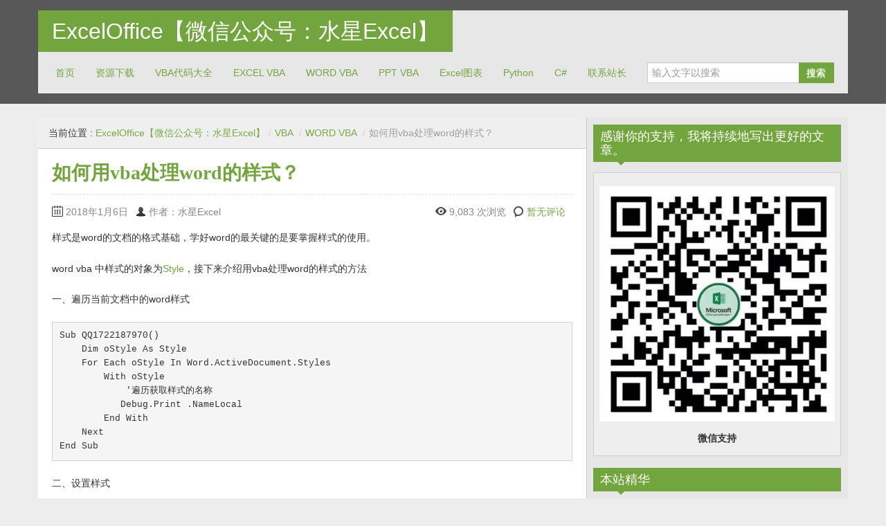

--- FILE ---
content_type: text/html; charset=UTF-8
request_url: http://www.exceloffice.net/archives/712
body_size: 12015
content:
<!DOCTYPE html>
<!--[if IE 8]>
<html class="ie ie8" lang="zh-CN">
<![endif]-->
<!--[if !(IE 8)  ]><!-->
<html lang="zh-CN">
<!--<![endif]-->
<head>
	<script data-ad-client="ca-pub-7008862143295146" async src="https://pagead2.googlesyndication.com/pagead/js/adsbygoogle.js"></script>
<meta name="360-site-verification" content="75b4c489be98481c40d3a6f35bed9986" />
<meta charset="UTF-8" />
<title>如何用vba处理word的样式？ - WORD VBA - ExcelOffice【微信公众号：水星Excel】</title>
<meta name="viewport" content="width=device-width, initial-scale=1.0, maximum-scale=1.0, user-scalable=no">
<meta name="HandheldFriendly" content="true" />
<meta http-equiv="imagetoolbar" content="no" />
<meta name="format-detection" content="telephone=no" />
<link rel="profile" href="http://gmpg.org/xfn/11" />
<link rel="pingback" href="http://www.exceloffice.net/xmlrpc.php" />

<!-- All in One SEO Pack 3.3.3 由 Semper Fi Web Design 的 Michael Torbert 所开发[390,442] -->
<meta name="description"  content="本文介绍了用vba处理word样式的各种案例。" />

<script type="application/ld+json" class="aioseop-schema">{"@context":"https://schema.org","@graph":[{"@type":"Organization","@id":"http://www.exceloffice.net/#organization","url":"http://www.exceloffice.net/","name":"ExcelOffice\u3010\u5fae\u4fe1\u516c\u4f17\u53f7\uff1a\u6c34\u661fExcel\u3011","sameAs":[]},{"@type":"WebSite","@id":"http://www.exceloffice.net/#website","url":"http://www.exceloffice.net/","name":"ExcelOffice\u3010\u5fae\u4fe1\u516c\u4f17\u53f7\uff1a\u6c34\u661fExcel\u3011","publisher":{"@id":"http://www.exceloffice.net/#organization"}},{"@type":"WebPage","@id":"http://www.exceloffice.net/archives/712#webpage","url":"http://www.exceloffice.net/archives/712","inLanguage":"zh-CN","name":"\u5982\u4f55\u7528vba\u5904\u7406word\u7684\u6837\u5f0f\uff1f","isPartOf":{"@id":"http://www.exceloffice.net/#website"},"datePublished":"2018-01-06T08:09:52+00:00","dateModified":"2018-01-06T08:09:52+00:00","description":"\u672c\u6587\u4ecb\u7ecd\u4e86\u7528vba\u5904\u7406word\u6837\u5f0f\u7684\u5404\u79cd\u6848\u4f8b\u3002"},{"@type":"Article","@id":"http://www.exceloffice.net/archives/712#article","isPartOf":{"@id":"http://www.exceloffice.net/archives/712#webpage"},"author":{"@id":"http://www.exceloffice.net/archives/author/exceloffice#author"},"headline":"\u5982\u4f55\u7528vba\u5904\u7406word\u7684\u6837\u5f0f\uff1f","datePublished":"2018-01-06T08:09:52+00:00","dateModified":"2018-01-06T08:09:52+00:00","commentCount":0,"mainEntityOfPage":{"@id":"http://www.exceloffice.net/archives/712#webpage"},"publisher":{"@id":"http://www.exceloffice.net/#organization"},"articleSection":"WORD VBA, style, \u6837\u5f0f"},{"@type":"Person","@id":"http://www.exceloffice.net/archives/author/exceloffice#author","name":"\u6c34\u661fExcel","sameAs":[],"image":{"@type":"ImageObject","@id":"http://www.exceloffice.net/#personlogo","url":"http://2.gravatar.com/avatar/2ec99d16286b70bf3a4451ee64925dcc?s=96&d=mm&r=g","width":96,"height":96,"caption":"\u6c34\u661fExcel"}}]}</script>
<link rel="canonical" href="http://www.exceloffice.net/archives/712" />
<!-- All in One SEO Pack -->
<link rel='dns-prefetch' href='//s.w.org' />
<link rel="alternate" type="application/rss+xml" title="ExcelOffice【微信公众号：水星Excel】 &raquo; Feed" href="http://www.exceloffice.net/feed" />
<link rel="alternate" type="application/rss+xml" title="ExcelOffice【微信公众号：水星Excel】 &raquo; 评论Feed" href="http://www.exceloffice.net/comments/feed" />
<link rel="alternate" type="application/rss+xml" title="ExcelOffice【微信公众号：水星Excel】 &raquo; 如何用vba处理word的样式？评论Feed" href="http://www.exceloffice.net/archives/712/feed" />
		<script type="text/javascript">
			window._wpemojiSettings = {"baseUrl":"https:\/\/s.w.org\/images\/core\/emoji\/11\/72x72\/","ext":".png","svgUrl":"https:\/\/s.w.org\/images\/core\/emoji\/11\/svg\/","svgExt":".svg","source":{"concatemoji":"http:\/\/www.exceloffice.net\/wp-includes\/js\/wp-emoji-release.min.js?ver=4.9.26"}};
			!function(e,a,t){var n,r,o,i=a.createElement("canvas"),p=i.getContext&&i.getContext("2d");function s(e,t){var a=String.fromCharCode;p.clearRect(0,0,i.width,i.height),p.fillText(a.apply(this,e),0,0);e=i.toDataURL();return p.clearRect(0,0,i.width,i.height),p.fillText(a.apply(this,t),0,0),e===i.toDataURL()}function c(e){var t=a.createElement("script");t.src=e,t.defer=t.type="text/javascript",a.getElementsByTagName("head")[0].appendChild(t)}for(o=Array("flag","emoji"),t.supports={everything:!0,everythingExceptFlag:!0},r=0;r<o.length;r++)t.supports[o[r]]=function(e){if(!p||!p.fillText)return!1;switch(p.textBaseline="top",p.font="600 32px Arial",e){case"flag":return s([55356,56826,55356,56819],[55356,56826,8203,55356,56819])?!1:!s([55356,57332,56128,56423,56128,56418,56128,56421,56128,56430,56128,56423,56128,56447],[55356,57332,8203,56128,56423,8203,56128,56418,8203,56128,56421,8203,56128,56430,8203,56128,56423,8203,56128,56447]);case"emoji":return!s([55358,56760,9792,65039],[55358,56760,8203,9792,65039])}return!1}(o[r]),t.supports.everything=t.supports.everything&&t.supports[o[r]],"flag"!==o[r]&&(t.supports.everythingExceptFlag=t.supports.everythingExceptFlag&&t.supports[o[r]]);t.supports.everythingExceptFlag=t.supports.everythingExceptFlag&&!t.supports.flag,t.DOMReady=!1,t.readyCallback=function(){t.DOMReady=!0},t.supports.everything||(n=function(){t.readyCallback()},a.addEventListener?(a.addEventListener("DOMContentLoaded",n,!1),e.addEventListener("load",n,!1)):(e.attachEvent("onload",n),a.attachEvent("onreadystatechange",function(){"complete"===a.readyState&&t.readyCallback()})),(n=t.source||{}).concatemoji?c(n.concatemoji):n.wpemoji&&n.twemoji&&(c(n.twemoji),c(n.wpemoji)))}(window,document,window._wpemojiSettings);
		</script>
		<style type="text/css">
img.wp-smiley,
img.emoji {
	display: inline !important;
	border: none !important;
	box-shadow: none !important;
	height: 1em !important;
	width: 1em !important;
	margin: 0 .07em !important;
	vertical-align: -0.1em !important;
	background: none !important;
	padding: 0 !important;
}
</style>
<link rel='stylesheet' id='bootstrap-css'  href='http://www.exceloffice.net/wp-content/themes/zalive/css/bootstrap.min.css?ver=4.9.26' type='text/css' media='all' />
<link rel='stylesheet' id='bootstrap-responsive-css'  href='http://www.exceloffice.net/wp-content/themes/zalive/css/bootstrap-responsive.min.css?ver=4.9.26' type='text/css' media='all' />
<link rel='stylesheet' id='zAlive-style-css'  href='http://www.exceloffice.net/wp-content/themes/zalive/style.css?ver=4.9.26' type='text/css' media='all' />
<script type='text/javascript'>
/* <![CDATA[ */
var IwNRCargs = {"rightclick":"Y","draganddrop":"Y"};
/* ]]> */
</script>
<script type='text/javascript' src='http://www.exceloffice.net/wp-content/plugins/image-watermark/js/no-right-click.js?ver=1.6.6'></script>
<script type='text/javascript' src='http://www.exceloffice.net/wp-includes/js/jquery/jquery.js?ver=1.12.4'></script>
<script type='text/javascript' src='http://www.exceloffice.net/wp-includes/js/jquery/jquery-migrate.min.js?ver=1.4.1'></script>
<link rel='https://api.w.org/' href='http://www.exceloffice.net/wp-json/' />
<link rel="EditURI" type="application/rsd+xml" title="RSD" href="http://www.exceloffice.net/xmlrpc.php?rsd" />
<link rel="wlwmanifest" type="application/wlwmanifest+xml" href="http://www.exceloffice.net/wp-includes/wlwmanifest.xml" /> 
<link rel='prev' title='如何在vba中应用错误处理程序？' href='http://www.exceloffice.net/archives/700' />
<link rel='next' title='如何用vba判断内容是否在word表格内？' href='http://www.exceloffice.net/archives/714' />
<meta name="generator" content="WordPress 4.9.26" />
<link rel='shortlink' href='http://www.exceloffice.net/?p=712' />
<link rel="alternate" type="application/json+oembed" href="http://www.exceloffice.net/wp-json/oembed/1.0/embed?url=http%3A%2F%2Fwww.exceloffice.net%2Farchives%2F712" />
<link rel="alternate" type="text/xml+oembed" href="http://www.exceloffice.net/wp-json/oembed/1.0/embed?url=http%3A%2F%2Fwww.exceloffice.net%2Farchives%2F712&#038;format=xml" />
<style type="text/css">0</style><!-- zAlive Header Custom Scripts Begin -->
<script>
var _hmt = _hmt || [];
(function() {
  var hm = document.createElement("script");
  hm.src = "//hm.baidu.com/hm.js?1b1b0fc82db737de6556d591d9e5a42a";
  var s = document.getElementsByTagName("script")[0]; 
  s.parentNode.insertBefore(hm, s);
})();
</script>
<!--百度统计-->
<!-- zAlive Header Custom Scripts End -->
<style type="text/css" id="custom-background-css">
body.custom-background { background-color: #ededed; }
</style>
</head>
<body class="post-template-default single single-post postid-712 single-format-standard custom-background">
  <div id="header">
    <div class="navbar container">
      <div class="navbar-inner">
        				<div class="brand">
          <a href="http://www.exceloffice.net/" title="ExcelOffice【微信公众号：水星Excel】" rel="home">ExcelOffice【微信公众号：水星Excel】</a>
        </div>
                <ul class="nav">
          <li id="menu-item-23" class="menu-item menu-item-type-custom menu-item-object-custom menu-item-home menu-item-23"><a href="http://www.exceloffice.net/">首页</a></li>
<li id="menu-item-5730" class="menu-item menu-item-type-taxonomy menu-item-object-category menu-item-5730"><a href="http://www.exceloffice.net/archives/category/download">资源下载</a></li>
<li id="menu-item-6014" class="menu-item menu-item-type-taxonomy menu-item-object-category menu-item-6014"><a href="http://www.exceloffice.net/archives/category/vba/vba%e4%bb%a3%e7%a0%81%e5%a4%a7%e5%85%a8">VBA代码大全</a></li>
<li id="menu-item-4198" class="menu-item menu-item-type-taxonomy menu-item-object-category menu-item-4198"><a href="http://www.exceloffice.net/archives/category/vba/excel-vba">EXCEL VBA</a></li>
<li id="menu-item-4197" class="menu-item menu-item-type-taxonomy menu-item-object-category current-post-ancestor current-menu-parent current-post-parent menu-item-4197"><a href="http://www.exceloffice.net/archives/category/vba/word-vba">WORD VBA</a></li>
<li id="menu-item-4199" class="menu-item menu-item-type-taxonomy menu-item-object-category menu-item-4199"><a href="http://www.exceloffice.net/archives/category/vba/ppt-vba">PPT VBA</a></li>
<li id="menu-item-5058" class="menu-item menu-item-type-taxonomy menu-item-object-category menu-item-5058"><a href="http://www.exceloffice.net/archives/category/excel/excel-chart">Excel图表</a></li>
<li id="menu-item-5057" class="menu-item menu-item-type-taxonomy menu-item-object-category menu-item-5057"><a href="http://www.exceloffice.net/archives/category/python">Python</a></li>
<li id="menu-item-5731" class="menu-item menu-item-type-taxonomy menu-item-object-category menu-item-5731"><a href="http://www.exceloffice.net/archives/category/c-sharp">C#</a></li>
<li id="menu-item-2078" class="menu-item menu-item-type-post_type menu-item-object-page menu-item-2078"><a href="http://www.exceloffice.net/about-us">联系站长</a></li>
        </ul>
              <form class="pull-right input-append" id="searchbox" method="get" action="http://www.exceloffice.net/">
          <input name="s" id="s" type="text" placeholder="输入文字以搜索">
          <button type="submit" class="btn">搜索</button>
        </form>
            </div>
    </div>
      <div id="site-description" class="tagline tagline-hidden container visible-desktop">
      <p>关注和分享Excel以及Office系列软件的方方面面，致力于提高中国的办公软件的使用水平</p>
    </div>
    </div>
    <div id="content" class="container ">
    <div class="content-two-columns clearfix">      <div id="main">				  
      <ul class="breadcrumb"><li>当前位置&nbsp;:&nbsp;</li><li><a href="http://www.exceloffice.net/">ExcelOffice【微信公众号：水星Excel】</a></li><li> <span class="divider">/</span><a href="http://www.exceloffice.net/archives/category/vba">VBA</a> <span class="divider">/</span><a href="http://www.exceloffice.net/archives/category/vba/word-vba">WORD VBA</a> <span class="divider">/</span></li><li class="active">如何用vba处理word的样式？</li></ul>            <div id="post-712" class="article clearfix post-712 post type-post status-publish format-standard hentry category-word-vba tag-style tag-320">
        
	
  <h1 class="entry-title">如何用vba处理word的样式？</h1>
          
                
        <div class="entry-meta entry-meta-primary  clearfix">
          <span class="info-date info-icon entry-date date updated">2018年1月6日</span>
          <span class="info-author info-icon visible-desktop vcard author"><cite class="fn">作者：水星Excel</cite></span>
          <div class="pull-right">
            <span class="info-view info-icon">9,083 次浏览</span>            <span class="info-comment info-icon visible-desktop">
              <a href="http://www.exceloffice.net/archives/712#respond" class="comments-link" >暂无评论</a>            </span>
          </div>
        </div>          <div class="entry-content clearfix">
    
<!-- Easy Plugin for AdSense V8.7 -->
<!-- [leadin: 0 urCount: 0 urMax: 0] -->
<div class="ezAdsense adsense adsense-leadin" style="float:right;margin:12px;"><script async src="https://pagead2.googlesyndication.com/pagead/js/adsbygoogle.js"></script>
<ins class="adsbygoogle"
     style="display:block"
     data-ad-client="ca-pub-7008862143295146"
     data-ad-slot="7485101293"
     data-ad-format="auto"
     data-full-width-responsive="true"></ins>
<script>
     (adsbygoogle = window.adsbygoogle || []).push({});
</script></div>
<!-- Easy Plugin for AdSense V8.7 -->
<p>样式是word的文档的格式基础，学好word的最关键的是要掌握样式的使用。</p>
<p>word vba 中样式的对象为<a href="https://msdn.microsoft.com/en-us/library/ff193692(v=office.14).aspx" target="_blank">Style</a>，接下来介绍用vba处理word的样式的方法</p>
<p>一、遍历当前文档中的word样式</p>
<pre class="lang:vb decode:true">Sub QQ1722187970()
    Dim oStyle As Style
    For Each oStyle In Word.ActiveDocument.Styles
        With oStyle
            '遍历获取样式的名称
           Debug.Print .NameLocal
        End With
    Next
End Sub
</pre>
<p>二、设置样式</p>
<pre class="lang:vb decode:true ">Sub QQ1722187970()
    Dim oStyle As Style
    Dim oP As Paragraph
    Set oP = Word.ActiveDocument.Paragraphs(1)
    '设置某个段落的样式
    oP.Style = "正文"
End Sub
</pre>
<p>&nbsp;</p>
<div class="crp_related "><h3>其它相关文章推荐：</h3><ul><li><a href="http://www.exceloffice.net/archives/3602"    target="_blank" ><span class="crp_title">如何用vba设置word文档段落的各种缩进？</span></a></li><li><a href="http://www.exceloffice.net/archives/2596"    target="_blank" ><span class="crp_title">如何用vba在word文档中实现文本内容的修改、删除、添加等各种操作？</span></a></li><li><a href="http://www.exceloffice.net/archives/4022"    target="_blank" ><span class="crp_title">如何用vba遍历word文档的中文词组、英语单词？</span></a></li><li><a href="http://www.exceloffice.net/archives/4162"    target="_blank" ><span class="crp_title">如何用vba获取word文档中某个段落的前、后段落的内容？</span></a></li><li><a href="http://www.exceloffice.net/archives/1598"    target="_blank" ><span class="crp_title">如何用vba在word中快速移动或选中内容区域？</span></a></li><li><a href="http://www.exceloffice.net/archives/4159"    target="_blank" ><span class="crp_title">如何用vba遍历word文档中的所有标题样式？</span></a></li></ul><div class="crp_clear"></div></div>      </div>
          
        <div class="entry-meta entry-meta-secondary clearfix">
          <div class="container-s container-category clearfix">
            <span class="info-category info-icon">分类&nbsp;:&nbsp;</span>
            <a href="http://www.exceloffice.net/archives/category/vba/word-vba" rel="category tag">WORD VBA</a>          </div>
          <div class="container-s container-tag clearfix">
            <span class="info-tag info-icon">标签&nbsp;:&nbsp;</span>
            <a href="http://www.exceloffice.net/archives/tag/style" rel="tag">style</a> , <a href="http://www.exceloffice.net/archives/tag/%e6%a0%b7%e5%bc%8f" rel="tag">样式</a>          </div>
        </div>          <div class="entry-meta entry-meta-tertiary"><p>声明: 本站文章均属原创，未经作者同意必须保留此段声明，且在文章页面明显位置给出原文链接，否则视为侵权。如果想要每天都收到本站的技术文章推送，可以微信搜索公众号：水星Excel或者Excel_Office关注。其它事宜请加QQ：1722187970 或微信号：xycgenius 联系。 </p></div> 
      </div>
      
      
	<div id="respond" class="comment-respond">
		<h3 id="reply-title" class="comment-reply-title">发表评论 <small><a rel="nofollow" id="cancel-comment-reply-link" href="/archives/712#respond" style="display:none;">取消回复</a></small></h3>			<form action="http://www.exceloffice.net/wp-comments-post.php" method="post" id="commentform" class="comment-form">
				<p class="comment-form-comment row-fluid"><label for="comment" class="span2">评论</label><textarea id="comment" name="comment" cols="45" rows="8" aria-required="true" class="span9"></textarea></p><p class="comment-form-author row-fluid"><label for="author" class="span2">姓名</label><input  class="span4" id="author" name="author" type="text" value="" size="30" /></p>
<p class="comment-form-email row-fluid"><label for="email" class="span2">电子邮件</label><input class="span4" id="email" name="email" type="text" value="" size="30" /></p>
<p class="comment-form-url row-fluid"><label for="url" class="span2">站点</label><input  class="span4" id="url" name="url" type="text" value="" size="30" /></p>
<p class="form-submit"><input name="submit" type="submit" id="submit" class="submit" value="发布评论" /> <input type='hidden' name='comment_post_ID' value='712' id='comment_post_ID' />
<input type='hidden' name='comment_parent' id='comment_parent' value='0' />
</p><p style="display: none;"><input type="hidden" id="akismet_comment_nonce" name="akismet_comment_nonce" value="9e14b61280" /></p><p style="display: none;"><input type="hidden" id="ak_js" name="ak_js" value="56"/></p>			</form>
			</div><!-- #respond -->
	    </div>
    
  <div id="sidebar" class="visible-desktop">
  <div id="text-3" class="widget widget_text"><h3 class="widget-title widget_primary_title">感谢你的支持，我将持续地写出更好的文章。<b class="caret"></b></h3>			<div class="textwidget"><p><img class="aligncenter size-full wp-image-4609" src="http://www.exceloffice.net/wp-content/uploads/2019/12/wxsk.jpg" alt="" width="438" height="439" /></p>
<p style="text-align: center;"><strong><span> 微信支持</span></strong></p>
</div>
		</div><div id="tag_cloud-2" class="widget widget_tag_cloud"><h3 class="widget-title widget_primary_title">本站精华<b class="caret"></b></h3><div class="tagcloud"><a href="http://www.exceloffice.net/archives/tag/ado" class="tag-cloud-link tag-link-70 tag-link-position-1" style="font-size: 8pt;" aria-label="ado (6个项目)">ado</a>
<a href="http://www.exceloffice.net/archives/tag/api" class="tag-cloud-link tag-link-18 tag-link-position-2" style="font-size: 20.157894736842pt;" aria-label="API (14个项目)">API</a>
<a href="http://www.exceloffice.net/archives/tag/chart" class="tag-cloud-link tag-link-297 tag-link-position-3" style="font-size: 9.8421052631579pt;" aria-label="chart (7个项目)">chart</a>
<a href="http://www.exceloffice.net/archives/tag/chartobject" class="tag-cloud-link tag-link-298 tag-link-position-4" style="font-size: 9.8421052631579pt;" aria-label="ChartObject (7个项目)">ChartObject</a>
<a href="http://www.exceloffice.net/archives/tag/commandbars" class="tag-cloud-link tag-link-236 tag-link-position-5" style="font-size: 8pt;" aria-label="CommandBars (6个项目)">CommandBars</a>
<a href="http://www.exceloffice.net/archives/tag/customui" class="tag-cloud-link tag-link-221 tag-link-position-6" style="font-size: 9.8421052631579pt;" aria-label="customUI (7个项目)">customUI</a>
<a href="http://www.exceloffice.net/archives/tag/filesystemobject" class="tag-cloud-link tag-link-51 tag-link-position-7" style="font-size: 16.473684210526pt;" aria-label="FileSystemObject (11个项目)">FileSystemObject</a>
<a href="http://www.exceloffice.net/archives/tag/goto" class="tag-cloud-link tag-link-256 tag-link-position-8" style="font-size: 11.684210526316pt;" aria-label="goto (8个项目)">goto</a>
<a href="http://www.exceloffice.net/archives/tag/ppt" class="tag-cloud-link tag-link-303 tag-link-position-9" style="font-size: 9.8421052631579pt;" aria-label="ppt (7个项目)">ppt</a>
<a href="http://www.exceloffice.net/archives/tag/presentation" class="tag-cloud-link tag-link-558 tag-link-position-10" style="font-size: 15pt;" aria-label="Presentation (10个项目)">Presentation</a>
<a href="http://www.exceloffice.net/archives/tag/range" class="tag-cloud-link tag-link-34 tag-link-position-11" style="font-size: 13.526315789474pt;" aria-label="range (9个项目)">range</a>
<a href="http://www.exceloffice.net/archives/tag/ribbon" class="tag-cloud-link tag-link-161 tag-link-position-12" style="font-size: 15pt;" aria-label="ribbon (10个项目)">ribbon</a>
<a href="http://www.exceloffice.net/archives/tag/shape" class="tag-cloud-link tag-link-100 tag-link-position-13" style="font-size: 22pt;" aria-label="shape (16个项目)">shape</a>
<a href="http://www.exceloffice.net/archives/tag/shell" class="tag-cloud-link tag-link-35 tag-link-position-14" style="font-size: 8pt;" aria-label="shell (6个项目)">shell</a>
<a href="http://www.exceloffice.net/archives/tag/slide" class="tag-cloud-link tag-link-557 tag-link-position-15" style="font-size: 11.684210526316pt;" aria-label="Slide (8个项目)">Slide</a>
<a href="http://www.exceloffice.net/archives/tag/table" class="tag-cloud-link tag-link-261 tag-link-position-16" style="font-size: 9.8421052631579pt;" aria-label="table (7个项目)">table</a>
<a href="http://www.exceloffice.net/archives/tag/textrange" class="tag-cloud-link tag-link-555 tag-link-position-17" style="font-size: 9.8421052631579pt;" aria-label="TextRange (7个项目)">TextRange</a>
<a href="http://www.exceloffice.net/archives/tag/vba" class="tag-cloud-link tag-link-13 tag-link-position-18" style="font-size: 8pt;" aria-label="vba (6个项目)">vba</a>
<a href="http://www.exceloffice.net/archives/tag/xml" class="tag-cloud-link tag-link-159 tag-link-position-19" style="font-size: 9.8421052631579pt;" aria-label="xml (7个项目)">xml</a>
<a href="http://www.exceloffice.net/archives/tag/%e5%9b%be%e5%bd%a2" class="tag-cloud-link tag-link-101 tag-link-position-20" style="font-size: 13.526315789474pt;" aria-label="图形 (9个项目)">图形</a>
<a href="http://www.exceloffice.net/archives/tag/%e5%9b%be%e7%89%87" class="tag-cloud-link tag-link-102 tag-link-position-21" style="font-size: 15pt;" aria-label="图片 (10个项目)">图片</a>
<a href="http://www.exceloffice.net/archives/tag/%e5%9b%be%e8%a1%a8" class="tag-cloud-link tag-link-299 tag-link-position-22" style="font-size: 8pt;" aria-label="图表 (6个项目)">图表</a>
<a href="http://www.exceloffice.net/archives/tag/field" class="tag-cloud-link tag-link-15 tag-link-position-23" style="font-size: 9.8421052631579pt;" aria-label="域 (7个项目)">域</a>
<a href="http://www.exceloffice.net/archives/tag/field-codes" class="tag-cloud-link tag-link-16 tag-link-position-24" style="font-size: 9.8421052631579pt;" aria-label="域代码 (7个项目)">域代码</a>
<a href="http://www.exceloffice.net/archives/tag/%e5%ad%97%e4%bd%93" class="tag-cloud-link tag-link-554 tag-link-position-25" style="font-size: 13.526315789474pt;" aria-label="字体 (9个项目)">字体</a>
<a href="http://www.exceloffice.net/archives/tag/%e5%ad%97%e5%85%b8" class="tag-cloud-link tag-link-47 tag-link-position-26" style="font-size: 11.684210526316pt;" aria-label="字典 (8个项目)">字典</a>
<a href="http://www.exceloffice.net/archives/tag/%e5%ae%9a%e4%bd%8d" class="tag-cloud-link tag-link-214 tag-link-position-27" style="font-size: 8pt;" aria-label="定位 (6个项目)">定位</a>
<a href="http://www.exceloffice.net/archives/tag/%e5%af%bc%e5%87%ba" class="tag-cloud-link tag-link-455 tag-link-position-28" style="font-size: 8pt;" aria-label="导出 (6个项目)">导出</a>
<a href="http://www.exceloffice.net/archives/tag/%e6%8b%86%e5%88%86" class="tag-cloud-link tag-link-95 tag-link-position-29" style="font-size: 13.526315789474pt;" aria-label="拆分 (9个项目)">拆分</a>
<a href="http://www.exceloffice.net/archives/tag/%e6%95%b0%e6%8d%ae%e9%80%8f%e8%a7%86%e8%a1%a8" class="tag-cloud-link tag-link-773 tag-link-position-30" style="font-size: 11.684210526316pt;" aria-label="数据透视表 (8个项目)">数据透视表</a>
<a href="http://www.exceloffice.net/archives/tag/%e6%95%b0%e7%bb%84" class="tag-cloud-link tag-link-335 tag-link-position-31" style="font-size: 11.684210526316pt;" aria-label="数组 (8个项目)">数组</a>
<a href="http://www.exceloffice.net/archives/tag/%e6%96%87%e4%bb%b6" class="tag-cloud-link tag-link-394 tag-link-position-32" style="font-size: 9.8421052631579pt;" aria-label="文件 (7个项目)">文件</a>
<a href="http://www.exceloffice.net/archives/tag/%e6%96%87%e4%bb%b6%e5%a4%b9" class="tag-cloud-link tag-link-172 tag-link-position-33" style="font-size: 11.684210526316pt;" aria-label="文件夹 (8个项目)">文件夹</a>
<a href="http://www.exceloffice.net/archives/tag/%e6%96%87%e6%9c%ac%e6%96%87%e4%bb%b6" class="tag-cloud-link tag-link-154 tag-link-position-34" style="font-size: 8pt;" aria-label="文本文件 (6个项目)">文本文件</a>
<a href="http://www.exceloffice.net/archives/tag/%e6%97%a5%e6%9c%9f" class="tag-cloud-link tag-link-156 tag-link-position-35" style="font-size: 15pt;" aria-label="日期 (10个项目)">日期</a>
<a href="http://www.exceloffice.net/archives/tag/%e6%ad%a3%e5%88%99%e8%a1%a8%e8%be%be%e5%bc%8f" class="tag-cloud-link tag-link-110 tag-link-position-36" style="font-size: 8pt;" aria-label="正则表达式 (6个项目)">正则表达式</a>
<a href="http://www.exceloffice.net/archives/tag/%e7%b1%bb%e6%a8%a1%e5%9d%97" class="tag-cloud-link tag-link-237 tag-link-position-37" style="font-size: 8pt;" aria-label="类模块 (6个项目)">类模块</a>
<a href="http://www.exceloffice.net/archives/tag/%e7%b3%bb%e5%88%97" class="tag-cloud-link tag-link-1564 tag-link-position-38" style="font-size: 9.8421052631579pt;" aria-label="系列 (7个项目)">系列</a>
<a href="http://www.exceloffice.net/archives/tag/%e7%bd%91%e6%8a%93" class="tag-cloud-link tag-link-74 tag-link-position-39" style="font-size: 13.526315789474pt;" aria-label="网抓 (9个项目)">网抓</a>
<a href="http://www.exceloffice.net/archives/tag/%e8%87%aa%e5%ae%9a%e4%b9%89%e5%8a%9f%e8%83%bd%e5%8c%ba" class="tag-cloud-link tag-link-178 tag-link-position-40" style="font-size: 11.684210526316pt;" aria-label="自定义功能区 (8个项目)">自定义功能区</a>
<a href="http://www.exceloffice.net/archives/tag/%e8%a1%a8%e6%a0%bc" class="tag-cloud-link tag-link-262 tag-link-position-41" style="font-size: 13.526315789474pt;" aria-label="表格 (9个项目)">表格</a>
<a href="http://www.exceloffice.net/archives/tag/%e9%82%ae%e4%bb%b6%e5%90%88%e5%b9%b6" class="tag-cloud-link tag-link-982 tag-link-position-42" style="font-size: 11.684210526316pt;" aria-label="邮件合并 (8个项目)">邮件合并</a>
<a href="http://www.exceloffice.net/archives/tag/%e9%a1%b5%e7%9c%89" class="tag-cloud-link tag-link-305 tag-link-position-43" style="font-size: 8pt;" aria-label="页眉 (6个项目)">页眉</a>
<a href="http://www.exceloffice.net/archives/tag/%e9%a1%b5%e7%a0%81" class="tag-cloud-link tag-link-238 tag-link-position-44" style="font-size: 11.684210526316pt;" aria-label="页码 (8个项目)">页码</a>
<a href="http://www.exceloffice.net/archives/tag/%e9%a1%b5%e8%84%9a" class="tag-cloud-link tag-link-239 tag-link-position-45" style="font-size: 9.8421052631579pt;" aria-label="页脚 (7个项目)">页脚</a></div>
</div><div id="zalive_widget_randomarticles-3" class="widget widget_zalive_widget_randomarticles"><h3 class="widget-title widget_primary_title">热门文章<b class="caret"></b></h3><ul>        <li><a href="http://www.exceloffice.net/archives/5722" title="【工具下载】一键启用Excel、Word、PPT、WPS、Outlook、Access等所有带VBA软件的宏。">【工具下载】一键启用Excel、Word、PPT、WPS、Outlook、Access等所有带VBA软件的宏。</a></li>
                <li><a href="http://www.exceloffice.net/archives/5701" title="【工具下载】Office Excel 按钮的图标以及FaceID">【工具下载】Office Excel 按钮的图标以及FaceID</a></li>
                <li><a href="http://www.exceloffice.net/archives/4907" title="好玩！微信群疯传的2020年flag动图，用excel也能做！">好玩！微信群疯传的2020年flag动图，用excel也能做！</a></li>
                <li><a href="http://www.exceloffice.net/archives/175" title="如何用vba实现网站数据采集（网抓、爬虫）？">如何用vba实现网站数据采集（网抓、爬虫）？</a></li>
                <li><a href="http://www.exceloffice.net/archives/5341" title="如何在excel、wps中计算相对标准偏差？">如何在excel、wps中计算相对标准偏差？</a></li>
                <li><a href="http://www.exceloffice.net/archives/1958" title="如何用vba判断打开的文件是否处于受保护视图？">如何用vba判断打开的文件是否处于受保护视图？</a></li>
                <li><a href="http://www.exceloffice.net/archives/4298" title="如何用vba设置折线图的数据系列的线条为平滑线？">如何用vba设置折线图的数据系列的线条为平滑线？</a></li>
                <li><a href="http://www.exceloffice.net/archives/5944" title="C#如何实现基于换行符分隔字符串？">C#如何实现基于换行符分隔字符串？</a></li>
                <li><a href="http://www.exceloffice.net/archives/5637" title="如何在vba中使用wmi？">如何在vba中使用wmi？</a></li>
                <li><a href="http://www.exceloffice.net/archives/6250" title="如何在wps或excel中计算阶乘？">如何在wps或excel中计算阶乘？</a></li>
                <li><a href="http://www.exceloffice.net/archives/1079" title="如何在excel中用vba把图表导出为图片格式的文件？">如何在excel中用vba把图表导出为图片格式的文件？</a></li>
                <li><a href="http://www.exceloffice.net/archives/5131" title="如何用excel函数公式做关键词模糊匹配查找？">如何用excel函数公式做关键词模糊匹配查找？</a></li>
                <li><a href="http://www.exceloffice.net/archives/761" title="如何用vba判断活动工作表中的单元格是否被其它工作表的公式引用？">如何用vba判断活动工作表中的单元格是否被其它工作表的公式引用？</a></li>
                <li><a href="http://www.exceloffice.net/archives/841" title="如何在vba中用GetCursorPos获得鼠标光标所在的坐标?">如何在vba中用GetCursorPos获得鼠标光标所在的坐标?</a></li>
        </ul></div><div id="text-4" class="widget widget_text"><h3 class="widget-title widget_primary_title">微信公众号<b class="caret"></b></h3>			<div class="textwidget"><p><img class="aligncenter size-full wp-image-4810" src="http://www.exceloffice.net/wp-content/uploads/2020/01/wxgzh.jpg" alt="" width="393" height="387" /></p>
</div>
		</div>  </div> 
        </div>
    </div>
        <div id="footer">
      <div class="container">
        <div class="copyright-text">
          版权声明：本站文章均属原创，转载时请标明出处。联系我们：<a href='http://wpa.qq.com/msgrd?v=3&uin=1722187970&site=qq&menu=yes' target=_blank>QQ1722187970</a> Email:1722187970@qq.com  Theme zAlive by <a href="http://www.zenoven.com/" title="zenoven" >zenoven</a>.
        </div>
        
        <ul class="copyright-links">
          <li class="menu-item menu-item-type-custom menu-item-object-custom menu-item-home menu-item-23"><a href="http://www.exceloffice.net/">首页</a></li>
<li class="menu-item menu-item-type-taxonomy menu-item-object-category menu-item-5730"><a href="http://www.exceloffice.net/archives/category/download">资源下载</a></li>
<li class="menu-item menu-item-type-taxonomy menu-item-object-category menu-item-6014"><a href="http://www.exceloffice.net/archives/category/vba/vba%e4%bb%a3%e7%a0%81%e5%a4%a7%e5%85%a8">VBA代码大全</a></li>
<li class="menu-item menu-item-type-taxonomy menu-item-object-category menu-item-4198"><a href="http://www.exceloffice.net/archives/category/vba/excel-vba">EXCEL VBA</a></li>
<li class="menu-item menu-item-type-taxonomy menu-item-object-category current-post-ancestor current-menu-parent current-post-parent menu-item-4197"><a href="http://www.exceloffice.net/archives/category/vba/word-vba">WORD VBA</a></li>
<li class="menu-item menu-item-type-taxonomy menu-item-object-category menu-item-4199"><a href="http://www.exceloffice.net/archives/category/vba/ppt-vba">PPT VBA</a></li>
<li class="menu-item menu-item-type-taxonomy menu-item-object-category menu-item-5058"><a href="http://www.exceloffice.net/archives/category/excel/excel-chart">Excel图表</a></li>
<li class="menu-item menu-item-type-taxonomy menu-item-object-category menu-item-5057"><a href="http://www.exceloffice.net/archives/category/python">Python</a></li>
<li class="menu-item menu-item-type-taxonomy menu-item-object-category menu-item-5731"><a href="http://www.exceloffice.net/archives/category/c-sharp">C#</a></li>
<li class="menu-item menu-item-type-post_type menu-item-object-page menu-item-2078"><a href="http://www.exceloffice.net/about-us">联系站长</a></li>
        </ul>
      </div>
    </div>
    <script type='text/javascript' src='http://www.exceloffice.net/wp-content/themes/zalive/js/bootstrap.min.js?ver=2.3.2'></script>
<script type='text/javascript' src='http://www.exceloffice.net/wp-content/themes/zalive/js/jquery.scrollUp.min.js?ver=1.1.0'></script>
<script type='text/javascript'>
/* <![CDATA[ */
var zAlive_i18n = {"gotop":"\u56de\u5230\u9876\u90e8","slider_pause_time":"3000"};
/* ]]> */
</script>
<script type='text/javascript' src='http://www.exceloffice.net/wp-content/themes/zalive/js/function.js?ver=4.9.26'></script>
<script type='text/javascript' src='http://www.exceloffice.net/wp-content/themes/zalive/js/twitter-bootstrap-hover-dropdown.min.js?ver=4.9.26'></script>
<script type='text/javascript' src='http://www.exceloffice.net/wp-includes/js/wp-embed.min.js?ver=4.9.26'></script>
<script async="async" type='text/javascript' src='http://www.exceloffice.net/wp-content/plugins/akismet/_inc/form.js?ver=4.1.3'></script>

</body>
</html>

--- FILE ---
content_type: text/html; charset=utf-8
request_url: https://www.google.com/recaptcha/api2/aframe
body_size: 267
content:
<!DOCTYPE HTML><html><head><meta http-equiv="content-type" content="text/html; charset=UTF-8"></head><body><script nonce="6amA5-b9Zf0cL2zTBGi9JQ">/** Anti-fraud and anti-abuse applications only. See google.com/recaptcha */ try{var clients={'sodar':'https://pagead2.googlesyndication.com/pagead/sodar?'};window.addEventListener("message",function(a){try{if(a.source===window.parent){var b=JSON.parse(a.data);var c=clients[b['id']];if(c){var d=document.createElement('img');d.src=c+b['params']+'&rc='+(localStorage.getItem("rc::a")?sessionStorage.getItem("rc::b"):"");window.document.body.appendChild(d);sessionStorage.setItem("rc::e",parseInt(sessionStorage.getItem("rc::e")||0)+1);localStorage.setItem("rc::h",'1765865409993');}}}catch(b){}});window.parent.postMessage("_grecaptcha_ready", "*");}catch(b){}</script></body></html>